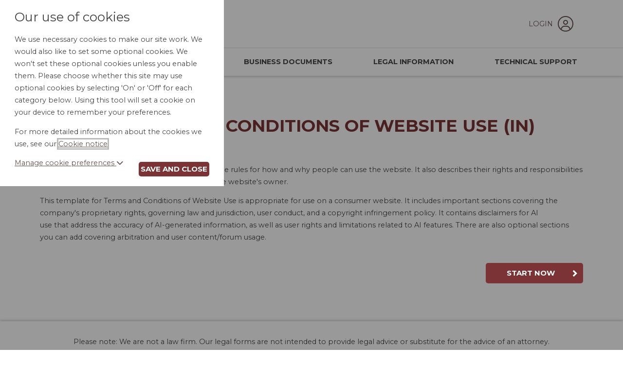

--- FILE ---
content_type: text/html;charset=UTF-8
request_url: https://www.clclegalforms.com/clc/index.cfm?event=base:product&collection=2&productid=33679
body_size: 5599
content:
<!DOCTYPE html>

<html xmlns="http://www.w3.org/1999/xhtml" xml:lang="en" lang="en">
    <head>
    
        
    <title>Terms and Conditions of Website Use (IN) | Online Legal forms</title>


<meta name="viewport" content="width=device-width, initial-scale=1">
<meta http-equiv="X-UA-Compatible" content="IE=edge" />


<link href="/common/bootstrap/bootstrap-5.3.3-dist/css/bootstrap.min.css" type="text/css" rel="stylesheet" nonce="93912CAED9DE568F4AD6B14809FB881DC22C9B9F8C21D45A936E34ABAD12C54758917214E57787DE546E5284222E954A66DD00F5F63143B2" >
<link href="/common/ele/css/css2020-min.css?cache=572.8" type="text/css" rel="stylesheet" nonce="93912CAED9DE568F4AD6B14809FB881DC22C9B9F8C21D45A936E34ABAD12C54758917214E57787DE546E5284222E954A66DD00F5F63143B2"/>
<link href="/common/fontawesome/css/all.min.css" rel="stylesheet" nonce="93912CAED9DE568F4AD6B14809FB881DC22C9B9F8C21D45A936E34ABAD12C54758917214E57787DE546E5284222E954A66DD00F5F63143B2">

<link href="css/main.css?cache=572.8" type="text/css" rel="stylesheet" media="screen" nonce="93912CAED9DE568F4AD6B14809FB881DC22C9B9F8C21D45A936E34ABAD12C54758917214E57787DE546E5284222E954A66DD00F5F63143B2">




<script 
    src="/common/js/jquery-3.7.1.min.js" 
    crossorigin="anonymous" nonce="93912CAED9DE568F4AD6B14809FB881DC22C9B9F8C21D45A936E34ABAD12C54758917214E57787DE546E5284222E954A66DD00F5F63143B2"></script>
<script 
    src="/common/js/jquery-ui/1.13.3/jquery-ui.min.js" nonce="93912CAED9DE568F4AD6B14809FB881DC22C9B9F8C21D45A936E34ABAD12C54758917214E57787DE546E5284222E954A66DD00F5F63143B2"></script>   
<script src="https://cdnjs.cloudflare.com/ajax/libs/jquery-validate/1.20.0/jquery.validate.min.js" integrity="sha512-WMEKGZ7L5LWgaPeJtw9MBM4i5w5OSBlSjTjCtSnvFJGSVD26gE5+Td12qN5pvWXhuWaWcVwF++F7aqu9cvqP0A==" crossorigin="anonymous" referrerpolicy="no-referrer" nonce="93912CAED9DE568F4AD6B14809FB881DC22C9B9F8C21D45A936E34ABAD12C54758917214E57787DE546E5284222E954A66DD00F5F63143B2"></script>

<script 
    src="/common/ele/js/ele.min.js?v=572.8" nonce="93912CAED9DE568F4AD6B14809FB881DC22C9B9F8C21D45A936E34ABAD12C54758917214E57787DE546E5284222E954A66DD00F5F63143B2"></script>

<script 
    src="https://www.clclegalforms.com/clc/?event=generateStaticFile&v=20-01-2026&languageid=1&sfile=i18n" nonce="93912CAED9DE568F4AD6B14809FB881DC22C9B9F8C21D45A936E34ABAD12C54758917214E57787DE546E5284222E954A66DD00F5F63143B2"></script>
    


<script src="/common/bootstrap/bootstrap-5.3.3-dist/js/bootstrap.bundle.min.js" nonce="93912CAED9DE568F4AD6B14809FB881DC22C9B9F8C21D45A936E34ABAD12C54758917214E57787DE546E5284222E954A66DD00F5F63143B2"></script>


<script src="js/site.js" nonce="93912CAED9DE568F4AD6B14809FB881DC22C9B9F8C21D45A936E34ABAD12C54758917214E57787DE546E5284222E954A66DD00F5F63143B2"></script>

<link href="css/affiliateColours.css?cache=572.8" type="text/css" rel="stylesheet" media="screen">
<link href="css/affiliateIframes.css?cache=572.8" type="text/css" rel="stylesheet" media="screen">
<link href="css/affiliateDeleted.css?cache=572.8" type="text/css" rel="stylesheet" media="screen">

<link href="https://fonts.googleapis.com/css?family=Montserrat:400,700%7CMaterial+Icons&display=swap" rel="stylesheet">

<link rel="shortcut icon" type="image/x-icon" href="favicon.ico">


    
    
		<script nonce="93912CAED9DE568F4AD6B14809FB881DC22C9B9F8C21D45A936E34ABAD12C54758917214E57787DE546E5284222E954A66DD00F5F63143B2">
			if (typeof ele == "undefined") ele = {};

			ele.config = {
				servicename:	"Online Legal forms",
				directory:	 	"/clc",
				version: 		"572.8",
				languageid: 	1,
				permissions: {
					audit: 		false,
					notes:		false,
					share:		false,
					shareadmin:	false,
					duplicate:	false,
					metaprompt:	false,
					files:		false,
					filesupload:false,
					evmdocuments:	false,
					evmregistration: false,
					evmupgrade:	false,
					rapidocs5:	false,
					rapidocsai: false,
					qonly:	false
				},
                cookieSSOInterrupt: false,
				assembler: {
				    showUnloadWarning: true,
					explanationType: "TOOLTIP", /* TOOLTIP/PANEL/INLINE */
					feedbackShow: false,
					feedbackShowPercentMin: 0,
					feedbackShowPercentMax: 99,
					feedbackShowFrequency: 50,
					feedbackShowOnce: true,
					finishRedirect: "MyDocuments",
					fullRegisterPrompt: true,
					clickdocumentwarning: true,
					introModal:  true,
					PDFDontUpdateOnAnswer: false,
					BlockFirstChar: "|ï¿½",
					CheckStatusBeforeSave: false,
					MultipleSessionWarning: true,
					ShowConfirmationBeforeEdit: 1,
					SecurePreview: false,
                    RapidocsAI: true
				},
				usersession: {
					isloggedin: false,
                    CMSEvent: "product",
					customerid: 0,
					id: 0,
					type: "none",
					_t: "93912CAED9DE568F4AD6B14809FB881DC22C9B9F8C21D45A936E34ABAD12C54758917214E57787DE546E5284222E954A66DD00F5F63143B2",
					isfullregistration: false,
					isobi: false,
					timezoneoffset: -21600000,
					timeZoneName: "US/Central",
					regionName: "US/Central",
					dateformat: "mm/dd/yy",
                    isSubscribed: false,
                    instanceCountRemaining: false,
					timezoneDisplaySwitch: true,
                    lastDocument:false,
					config: {},
					event: "base:product"
				},
				jurisdictions: {
				    selectJurisdictionBeforeShowingProducts: true,
				    jurisdictionSetProperlyAtRegistration: true,
                    initialJID: 0
				},
				mydocuments: {
					searchhidden: false,
					paginationhidden: false,
					paginationhiddenbreakpoint: 10,
					templatelibraryview: false,
                    newDragAndDrop: false,
                    documentExportComparisonExclude: "0"
				},
				maintenance: {
					warning: false
				},
				CSOMs: {
				    CSOMsInUse: false,
				    myDocumentsCheck: false
				},
				reCaptcha: {
				    event: "product",
				    publicKey: "6LfdNqkUAAAAADe9HvjnRGXBOnrnZw0JdxeXadF8"
				},
				googleAnalytics: "xx-xxxxxxx-x",
				multiStageRegistrationForm: false
			};

		</script>

	
				<script src="https://cdn.trackjs.com/agent/v3/latest/t.js" nonce="93912CAED9DE568F4AD6B14809FB881DC22C9B9F8C21D45A936E34ABAD12C54758917214E57787DE546E5284222E954A66DD00F5F63143B2"></script>
				<script nonce="93912CAED9DE568F4AD6B14809FB881DC22C9B9F8C21D45A936E34ABAD12C54758917214E57787DE546E5284222E954A66DD00F5F63143B2">
					if (window.TrackJS) {
						//install, used to be called myservices before being extended to ELE and the key cannot be changed
						TrackJS.install({
							token: "75ed63c623be4b78b842baedd1dec553",
							application: "myservices"
						});
						//add metadata
						TrackJS.addMetadata("userid", "0");
						TrackJS.addMetadata("website", "/clc");
						TrackJS.addMetadata("affiliateid", "");
						TrackJS.addMetadata("affiliate", "");
						TrackJS.addMetadata("environment", "production");
						TrackJS.addMetadata("location", "product");
						
						TrackJS.addMetadata("server", "ele-2026-01-06");
					}
				</script>
			</head>
    
    
    
    <body class="e_body_product  aft-">
        
        <header> 
    <div class="navigation">
        <div class="container">
            <nav class="navbar navbar-expand-lg">
                <div class="header_logo">
                    <a class="header_logo_a" href="/clc/index.cfm?event=base:home">
                        
                            <img src="/clc/img/logo.gif?cache=572.8" alt="Legal Resources Home"/>
                        
                    </a>
            	</div>
            	<div style="flex: 1;"></div>
                
                	<div class="header_account">
                        <a href="/clc/index.cfm?event=base:login">
                            Login
                            <i class="fal fa-user-circle"></i>
                        </a>
                	</div>
                
                <button class="navbar-toggler" type="button" data-bs-toggle="collapse" data-bs-target="#navbarSupportedContent" aria-controls="navbarSupportedContent" aria-expanded="false" aria-label="Toggle navigation">
                    <span class="navbar-toggler-icon"><i class="fas fa-bars"></i></span>
                </button>
            </nav>
        </div>         
    </div>   

    <div class="navigation">
        <div class="container">
            <nav class="navbar navbar-expand-lg">
                
                <div class="collapse navbar-collapse" id="navbarSupportedContent">
                    <ul class="navbar-nav mr-auto">
                        <li class="nav-item">
                            <a href="/clc/index.cfm?event=base:home">Home</a>
                        </li>
                        <li class="nav-item">
                    		<a href="/clc/index.cfm?event=base:personaldocuments" class="link_personal">Personal Documents</a>
                        </li>
                        <li class="nav-item">
                    		<a href="/clc/index.cfm?event=base:businessdocuments" class="link_business">Business Documents</a>
                        </li>
                        <li class="nav-item">
                    		<a href="/clc/index.cfm?event=base:lawguide&collection=3" class="link_legalinformation">Legal Information</a>
                        </li>
                        <li class="nav-item">
                    		<a href="/clc/index.cfm?event=base:customermessageform" class="link_contact">Technical Support</a>
                        </li>
                    </ul>
                </div>
            </nav>
        </div>         
    </div>   

</header> 
        
        <main>
            
            

<div class="container home">
    <div class="row">
        <div class="col-md-12">
            <div class="ele-product productBreadcrumb " data-subsite='0'>
	<h1 class="e_title">Terms and Conditions of Website Use (IN)</h1>
	<div class="e_wrap">

		
					<div class="productPageJurisdictions">
									
                <div class="jurFlags jurFlagCount1 jurFlags_79">
                    <span class="e_label"></span>
                    <span class="wrap_jurFlag">
                        
                                <span class="jurFlag jurFlagId_79">Indiana</span>
                            
                    </span>
                </div>
            
					</div>
					</br>
				

		<div id="e_cnt_desc" class="e_tabsCnt e_description">
			<p>A website's Terms and Conditions document sets the rules for how and why people can use the website. It also describes their rights and responsibilities as users, and builds a legal framework to protect the website's owner.</p><p>This template for Terms and Conditions of Website Use is appropriate for use on a consumer website. It includes important sections covering the company's proprietary rights, governing law and jurisdiction, user conduct, and a copyright infringement policy. It contains disclaimers for AI use that address the accuracy of AI-generated information, as well as user rights and limitations related to AI features. There are also optional sections you can add covering arbitration and user content/forum usage.</p>
		</div>

		
		<div class="e_serviceLevels e_serviceLevelCount1">
			

				<div class="e_serviceLevel e_serviceLevel1 e_isFree e_price000" id="ServiceLevel243">
					<div class="e_serviceLevelInner">

						<h2 class="e_name">Self Service</h2>

						
						<div class="e_price">
							<span class="e_label">Price:</span>
							<span class="e_value">Free</span>
						</div>

						
						
									<div class="e_btn_buy e_btn_buy_startnow"><a class="e_btn e_document_launch e_document_launch_evm" href="/clc/index.cfm?event=base:additem&productpriceid=46858">Start now</a></div>
								
						
						<div class="e_description">
							<div class="e_desc"></div>
							
						</div>
					</div>
				</div>
				
                
		</div>

		
		
			<div id="e_productObjects" class="e_productObjects ">
				<h2 class="e_title">Included in this service:</h2>
				
					<div class="e_object">
						<div class="e_objectInner">
							
							<div class="e_name">
								Terms and Conditions of Website Use
							</div>

							
							
						</div>
					</div>
				
			</div>
		
	</div>
</div>

<a href="/h0neyp0t/" aria-hidden="true" tabindex="-1"></a>
        </div>
    </div>
</div> 
        
        </main>    
        
        <div id="cancelledMessage" style="display:none">The provider of your employee benefit no longer has access to CLC Online Legal Forms at this time. Please contact your employer for further information.</div>


<footer>
		
	<div class="wrapper">
	    <p>Please note: We are not a law firm. Our legal forms are not intended to provide legal advice or substitute for the advice of an attorney.</p>
	    <p>The document preparation services and legal information guides on this website are offered by Epoq, Inc. (<strong>Epoq</strong>) and are subject to its terms of service and privacy policy. Epoq is not a law firm; its document templates and legal information guides are not intended to provide legal advice or to be a substitute for the advice of an attorney. Epoq is an independent service provider and is not affiliated with any mutual, insurer, affinity group, employee benefits provider or any other third-party provider (<strong>Provider</strong>) through which you have been offered access to this service. The Provider does not provide, is not responsible for, does not assume any liability for and does not guarantee the accuracy, adequacy or results of any service or documents provided by Epoq; nor is it responsible or does it assume liability for any disclosure of personal data or information by Epoq.</p>
		<div class="footer_links">
			<ul>
				<li><a href="/clc/index.cfm?event=base:cpage&c=cpage%5Fcomplaints%5Fprocedure">Complaints procedure</a></li>
				<li><a href="/clc/index.cfm?event=base:cpage&c=cookie%5Fnotice">Cookie notice</a></li>
				<li><a href="/clc/index.cfm?event=base:cpage&c=cpage%5Fdisclaimer">Disclaimer</a></li>
				<li><a href="/clc/index.cfm?event=base:cpage&c=cpage%5Fprivacypolicy">Privacy Policy</a></li>
				<li><a href="/clc/index.cfm?event=base:cpage&c=cpage%5Fterms">Terms of use</a></li>
				<li><a href="/clc/index.cfm?event=base:cpage&c=cpage%5Fcopyrightnotice">Intellectual property rights notice</a></li>
				<li><a href="/clc/index.cfm?event=base:cpage&c=ccpa">California Privacy Policy</a></li>
			</ul>
		</div>
		<p>&copy; 2026 Epoq Group Limited.</p> 
	</div>
</footer>

<div class="e_overlay"></div>
<div id="cookieOverlay"></div>
    <div id="cookieBox" class="sHidden">
        <div class="cookieContentContainer">
            <div id="cookieContent">
                <h2>Our use of cookies</h2>
        <p>We use necessary cookies to make our site work. We would also like to set some optional cookies. We won't set these optional cookies unless you enable them. Please choose whether this site may use optional cookies by selecting 'On' or 'Off' for each category below. Using this tool will set a cookie on your device to remember your preferences.</p>
        <p class='moreDetails'>For more detailed information about the cookies we use, see our <a href='#' class='cookieNoticeAjax'>Cookie notice</a>.</p>
                <div class="cookieButtons">
                    <a id="cookieManageToggle" href="#">Manage cookie preferences <i class="fas fa-chevron-down"></i></a>
                    <button id="cookieClose">Save and close</button>
                </div>
                <div id="cookieManage">
                    <div class="cookieManageInnerContainer">
                        <div class="cookieDivider"></div>

                        <h3>Necessary cookies</h3>

                        <p>Necessary cookies enable core functionality such as security, network management, and accessibility. You may disable these by changing your browser settings, but this may affect how the website functions.</p>

                        <div class="cookieDivider"></div>

                        

                            <h3>Functionality cookies</h3>
                            <div class="custom-control custom-switch">
                                <input type="checkbox" class="custom-control-input" id="FunctionalityCookieToggle">
                                <label class="custom-control-label" for="FunctionalityCookieToggle"><span class="cookie-status">Off</span></label>
                            </div>
                            <p>We'd like to set cookies to provide you with a better customer experience. For more information on these cookies, please see our <a href='#' class='cookieNoticeAjax'>cookie notice</a>.</p>
                        
                    </div>    
                </div>
            </div>
            <div id="cookieNoticeTarget"></div>
        </div> 
        <button class="cookieNoticeAjax closeCookieNotice sHidden">Close Cookie Notice</button>
    </div>
            
    </body> 
    
</html> 